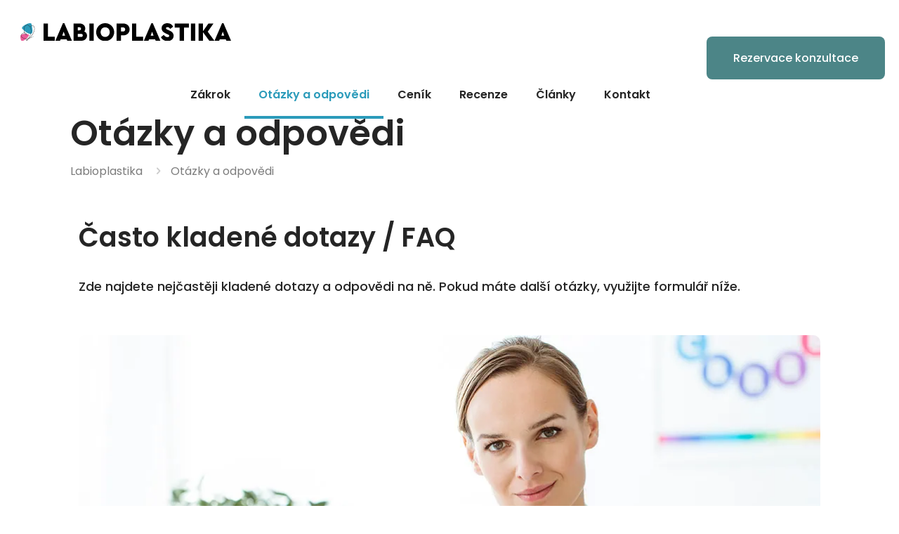

--- FILE ---
content_type: text/html; charset=UTF-8
request_url: https://labioplastika.cz/otazky-a-odpovedi/
body_size: 14987
content:
<!DOCTYPE html><html lang="cs" class="no-js " ><head><script data-no-optimize="1">var litespeed_docref=sessionStorage.getItem("litespeed_docref");litespeed_docref&&(Object.defineProperty(document,"referrer",{get:function(){return litespeed_docref}}),sessionStorage.removeItem("litespeed_docref"));</script> <meta charset="UTF-8" /><title>Otázky a odpovědi · Často kladené dotazy · FAQ</title><meta name="format-detection" content="telephone=no"><meta name="viewport" content="width=device-width, initial-scale=1, maximum-scale=1" /><meta name="theme-color" content="#ffffff" media="(prefers-color-scheme: light)"><meta name="theme-color" content="#ffffff" media="(prefers-color-scheme: dark)"><meta name="robots" content="max-snippet:-1,max-image-preview:large,max-video-preview:-1" /><link rel="canonical" href="https://labioplastika.cz/otazky-a-odpovedi/" /><meta name="description" content="Zde najdete nejčastěji kladené dotazy a odpovědi na ně. Pokud máte další otázky, využijte formulář níže." /><meta property="og:type" content="website" /><meta property="og:locale" content="cs_CZ" /><meta property="og:site_name" content="Labioplastika &bull; plastick&aacute; operace stydk&yacute;ch pysků" /><meta property="og:title" content="Otázky a odpovědi · Často kladené dotazy · FAQ" /><meta property="og:description" content="Zde najdete nejčastěji kladené dotazy a odpovědi na ně. Pokud máte další otázky, využijte formulář níže." /><meta property="og:url" content="https://labioplastika.cz/otazky-a-odpovedi/" /><meta property="og:image" content="https://labioplastika.cz/wp-content/uploads/2023/07/otazky-a-odpovedi.jpg" /><meta property="og:image:width" content="1058" /><meta property="og:image:height" content="600" /><meta name="twitter:card" content="summary_large_image" /><meta name="twitter:title" content="Otázky a odpovědi · Často kladené dotazy · FAQ" /><meta name="twitter:description" content="Zde najdete nejčastěji kladené dotazy a odpovědi na ně. Pokud máte další otázky, využijte formulář níže." /><meta name="twitter:image" content="https://labioplastika.cz/wp-content/uploads/2023/07/otazky-a-odpovedi.jpg" /><meta name="google-site-verification" content="8EK1wAVaaizGqYNPS24xMRuaq6bpF2iLnqjJp9Hn7SI" /> <script type="application/ld+json">{"@context":"https://schema.org","@graph":[{"@type":"WebSite","@id":"https://labioplastika.cz/#/schema/WebSite","url":"https://labioplastika.cz/","name":"Labioplastika &bull; plastick&aacute; operace stydk&yacute;ch pysků","description":"Plastick&aacute; operace s c&iacute;lem zmen&scaron;en&iacute;, zvět&scaron;en&iacute;, modelace, nebo odstraněn&iacute; mal&yacute;ch stydk&yacute;ch pysků (v někter&yacute;ch př&iacute;padech i velk&yacute;ch).","inLanguage":"cs","potentialAction":{"@type":"SearchAction","target":{"@type":"EntryPoint","urlTemplate":"https://labioplastika.cz/search/{search_term_string}/"},"query-input":"required name=search_term_string"},"publisher":{"@type":"Organization","@id":"https://labioplastika.cz/#/schema/Organization","name":"Labioplastika &bull; plastick&aacute; operace stydk&yacute;ch pysků","url":"https://labioplastika.cz/","logo":{"@type":"ImageObject","url":"https://labioplastika.cz/wp-content/uploads/2022/05/cropped-labioplastika-favicon.png","contentUrl":"https://labioplastika.cz/wp-content/uploads/2022/05/cropped-labioplastika-favicon.png","width":512,"height":512}}},{"@type":"WebPage","@id":"https://labioplastika.cz/otazky-a-odpovedi/","url":"https://labioplastika.cz/otazky-a-odpovedi/","name":"Otázky a odpovědi · Často kladené dotazy · FAQ","description":"Zde najdete nejčastěji kladené dotazy a odpovědi na ně. Pokud máte další otázky, využijte formulář níže.","inLanguage":"cs","isPartOf":{"@id":"https://labioplastika.cz/#/schema/WebSite"},"breadcrumb":{"@type":"BreadcrumbList","@id":"https://labioplastika.cz/#/schema/BreadcrumbList","itemListElement":[{"@type":"ListItem","position":1,"item":"https://labioplastika.cz/","name":"Labioplastika &bull; plastick&aacute; operace stydk&yacute;ch pysků"},{"@type":"ListItem","position":2,"name":"Otázky a odpovědi · Často kladené dotazy · FAQ"}]},"potentialAction":{"@type":"ReadAction","target":"https://labioplastika.cz/otazky-a-odpovedi/"}}]}</script> <link rel="alternate" type="application/rss+xml" title="Labioplastika &bull; plastick&aacute; operace stydk&yacute;ch pysků &raquo; RSS zdroj" href="https://labioplastika.cz/feed/" /><link rel="alternate" type="application/rss+xml" title="Labioplastika &bull; plastick&aacute; operace stydk&yacute;ch pysků &raquo; RSS komentářů" href="https://labioplastika.cz/comments/feed/" /><link data-optimized="2" rel="stylesheet" href="https://labioplastika.cz/wp-content/litespeed/css/c39fa0fbdea644b7bbd97598a6a30bb7.css?ver=0ae72" /> <script type="litespeed/javascript" data-src="https://labioplastika.cz/wp-includes/js/jquery/jquery.min.js" id="jquery-core-js"></script> <link rel="https://api.w.org/" href="https://labioplastika.cz/wp-json/" /><link rel="alternate" title="JSON" type="application/json" href="https://labioplastika.cz/wp-json/wp/v2/pages/129" /><link rel="EditURI" type="application/rsd+xml" title="RSD" href="https://labioplastika.cz/xmlrpc.php?rsd" /><link rel="alternate" title="oEmbed (JSON)" type="application/json+oembed" href="https://labioplastika.cz/wp-json/oembed/1.0/embed?url=https%3A%2F%2Flabioplastika.cz%2Fotazky-a-odpovedi%2F" /><link rel="alternate" title="oEmbed (XML)" type="text/xml+oembed" href="https://labioplastika.cz/wp-json/oembed/1.0/embed?url=https%3A%2F%2Flabioplastika.cz%2Fotazky-a-odpovedi%2F&#038;format=xml" /><link rel="icon" href="https://labioplastika.cz/wp-content/uploads/2022/05/cropped-labioplastika-favicon-32x32.png" sizes="32x32" /><link rel="icon" href="https://labioplastika.cz/wp-content/uploads/2022/05/cropped-labioplastika-favicon-192x192.png" sizes="192x192" /><link rel="apple-touch-icon" href="https://labioplastika.cz/wp-content/uploads/2022/05/cropped-labioplastika-favicon-180x180.png" /><meta name="msapplication-TileImage" content="https://labioplastika.cz/wp-content/uploads/2022/05/cropped-labioplastika-favicon-270x270.png" /></head><body class="wp-singular page-template-default page page-id-129 wp-embed-responsive wp-theme-betheme wp-child-theme-betheme-child woocommerce-block-theme-has-button-styles  color-custom content-brightness-light input-brightness-light style-simple button-animation-fade layout-full-width if-disable hide-love table-responsive cf7p-message no-shadows header-transparent header-fw sticky-header sticky-tb-color ab-hide menu-line-below menuo-right menuo-arrows menuo-no-borders menuo-sub-active subheader-both-left responsive-overflow-x-mobile no-hover-all mobile-tb-center mobile-side-slide mobile-mini-mr-ll tablet-sticky mobile-header-mini mobile-icon-user-hide mobile-icon-wishlist-hide mobile-icon-cart-hide mobile-icon-search-hide mobile-icon-wpml-hide mobile-icon-action-ss be-page-129 be-reg-28112" ><div id="Wrapper"><div id="Header_wrapper" class="" ><header id="Header"><div class="header_placeholder"></div><div id="Top_bar"><div class="container"><div class="column one"><div class="top_bar_left clearfix"><div class="logo"><a id="logo" href="https://labioplastika.cz" title="Labioplastika &bull; plastick&aacute; operace stydk&yacute;ch pysků" data-height="60" data-padding="15"><img class="logo-main scale-with-grid svg" src="https://labioplastika.cz/wp-content/uploads/2022/05/labioplastika-logo.svg" data-retina="https://labioplastika.cz/wp-content/uploads/2022/05/labioplastika-logo.svg" data-height="173" alt="Labioplastika &#8211; plastická operace stydkých pysků" data-no-retina/><img class="logo-sticky scale-with-grid svg" src="https://labioplastika.cz/wp-content/uploads/2022/05/labioplastika-logo.svg" data-retina="https://labioplastika.cz/wp-content/uploads/2022/05/labioplastika-logo.svg" data-height="173" alt="Labioplastika &#8211; plastická operace stydkých pysků" data-no-retina/><img class="logo-mobile scale-with-grid svg" src="https://labioplastika.cz/wp-content/uploads/2022/05/labioplastika-logo.svg" data-retina="https://labioplastika.cz/wp-content/uploads/2022/05/labioplastika-logo.svg" data-height="173" alt="Labioplastika &#8211; plastická operace stydkých pysků" data-no-retina/><img class="logo-mobile-sticky scale-with-grid svg" src="https://labioplastika.cz/wp-content/uploads/2022/05/labioplastika-logo.svg" data-retina="https://labioplastika.cz/wp-content/uploads/2022/05/labioplastika-logo.svg" data-height="173" alt="Labioplastika &#8211; plastická operace stydkých pysků" data-no-retina/></a></div><div class="menu_wrapper">
<a class="responsive-menu-toggle " href="#" aria-label="mobile menu"><i class="icon-menu-fine" aria-hidden="true"></i></a><nav id="menu" role="navigation" aria-expanded="false" aria-label="Main menu"><ul id="menu-menu" class="menu menu-main"><li id="menu-item-128" class="menu-item menu-item-type-post_type menu-item-object-page menu-item-has-children menu-item-128"><a href="https://labioplastika.cz/zakrok/"><span>Zákrok</span></a><ul class="sub-menu"><li id="menu-item-21" class="menu-item menu-item-type-post_type menu-item-object-page menu-item-21"><a href="https://labioplastika.cz/pred-operaci/"><span>Před operací</span></a></li><li id="menu-item-32" class="menu-item menu-item-type-post_type menu-item-object-page menu-item-32"><a href="https://labioplastika.cz/jak-probiha-labioplastika/"><span>Jak to probíhá</span></a></li><li id="menu-item-36" class="menu-item menu-item-type-post_type menu-item-object-page menu-item-36"><a href="https://labioplastika.cz/po-zakroku/"><span>Po zákroku</span></a></li><li id="menu-item-48" class="menu-item menu-item-type-post_type menu-item-object-page menu-item-48"><a href="https://labioplastika.cz/mozne-komplikace-po-zakroku/"><span>Možné komplikace</span></a></li><li id="menu-item-46" class="menu-item menu-item-type-post_type menu-item-object-page menu-item-46"><a href="https://labioplastika.cz/pred-a-po-vysledek/"><span>Výsledek</span></a></li><li id="menu-item-149" class="menu-item menu-item-type-post_type menu-item-object-page menu-item-149"><a href="https://labioplastika.cz/neinvazivni/"><span>Neinvazivní labioplastika</span></a></li></ul></li><li id="menu-item-148" class="menu-item menu-item-type-post_type menu-item-object-page current-menu-item page_item page-item-129 current_page_item menu-item-148"><a href="https://labioplastika.cz/otazky-a-odpovedi/" aria-current="page"><span>Otázky a odpovědi</span></a></li><li id="menu-item-62" class="menu-item menu-item-type-post_type menu-item-object-page menu-item-62"><a href="https://labioplastika.cz/cenik-cena-kolik-stoji/"><span>Ceník</span></a></li><li id="menu-item-53" class="menu-item menu-item-type-post_type menu-item-object-page menu-item-53"><a href="https://labioplastika.cz/recenze-diskuze-zkusenosti/"><span>Recenze</span></a></li><li id="menu-item-229" class="menu-item menu-item-type-post_type menu-item-object-page menu-item-229"><a href="https://labioplastika.cz/clanky/"><span>Články</span></a></li><li id="menu-item-147" class="menu-item menu-item-type-post_type menu-item-object-page menu-item-147"><a href="https://labioplastika.cz/kontakt/"><span>Kontakt</span></a></li></ul></nav></div><div class="secondary_menu_wrapper"></div></div><div class="top_bar_right hide-total-desktop hide-total-tablet hide-total-mobile"><div class="top_bar_right_wrapper"><a href="/rezervace-konzultace/" class="button action_button top-bar-right-button " >Rezervace konzultace</a></div></div><div class="search_wrapper"><form method="get" class="form-searchform" action="https://labioplastika.cz/">
<svg class="icon_search" width="26" viewBox="0 0 26 26" aria-label="search icon"><defs></defs><circle class="path" cx="11.35" cy="11.35" r="6"></circle><line class="path" x1="15.59" y1="15.59" x2="20.65" y2="20.65"></line></svg>
<input type="text" class="field" name="s"  autocomplete="off" placeholder="Enter your search" aria-label="Enter your search" />
<input type="submit" class="display-none" value="" aria-label="Search"/><span class="mfn-close-icon icon_close" tabindex="0" role="link" aria-label="Close"><span class="icon">✕</span></span></form></div></div></div></div></header><div id="Subheader"><div class="container"><div class="column one"><h1 class="title">Otázky a odpovědi</h1><ul class="breadcrumbs no-link"><li><a href="https://labioplastika.cz">Labioplastika</a> <span class="mfn-breadcrumbs-separator"><i class="icon-right-open"></i></span></li><li><a href="https://labioplastika.cz/otazky-a-odpovedi/">Ot&aacute;zky a odpovědi</a></li></ul></div></div></div></div><div id="Content" role="main"><div class="content_wrapper clearfix"><main class="sections_group"><div class="entry-content" itemprop="mainContentOfPage"><div data-id="129" class="mfn-builder-content mfn-default-content-buider"><section class="section mcb-section mfn-default-section mcb-section-88be794dd"   style="padding-top:10px;padding-bottom:20px" ><div class="mcb-background-overlay"></div><div class="section_wrapper mfn-wrapper-for-wraps mcb-section-inner mcb-section-inner-88be794dd"><div  class="wrap mcb-wrap mcb-wrap-3adf2c291 one tablet-one laptop-one mobile-one valign-top vb-item clearfix" data-desktop-col="one" data-laptop-col="laptop-one" data-tablet-col="tablet-one" data-mobile-col="mobile-one" style=""   ><div class="mcb-wrap-inner mcb-wrap-inner-3adf2c291 mfn-module-wrapper mfn-wrapper-for-wraps"  ><div class="mcb-wrap-background-overlay"></div><div  class="column mcb-column mcb-item-d9cface6e one laptop-one tablet-one mobile-one column_column vb-item" style="" ><div class="mcb-column-inner mfn-module-wrapper mcb-column-inner-d9cface6e mcb-item-column-inner"><div class="column_attr mfn-inline-editor clearfix" style=""><h2>Často kladené dotazy / FAQ</h2><p><hr class="no_line" style="margin: 0 auto 15px auto"/></p><h5>Zde najdete nejčastěji kladené dotazy a odpovědi na ně. Pokud máte další otázky, využijte formulář níže.</h5></div></div></div><div  class="column mcb-column mcb-item-afcbf46b3 one laptop-one tablet-one mobile-one column_image vb-item" style="" ><div class="mcb-column-inner mfn-module-wrapper mcb-column-inner-afcbf46b3 mcb-item-image-inner"><div class="image_frame image_item no_link scale-with-grid element_classes alignnone no_border mfn-img-box" ><div class="image_wrapper "><img data-lazyloaded="1" src="[data-uri]" width="1058" height="600" data-src="https://labioplastika.cz/wp-content/uploads/2023/07/otazky-a-odpovedi.jpg" class="scale-with-grid" alt="" style="" decoding="async" fetchpriority="high" data-srcset="https://labioplastika.cz/wp-content/uploads/2023/07/otazky-a-odpovedi.jpg 1058w, https://labioplastika.cz/wp-content/uploads/2023/07/otazky-a-odpovedi-300x170.jpg 300w, https://labioplastika.cz/wp-content/uploads/2023/07/otazky-a-odpovedi-1024x581.jpg 1024w, https://labioplastika.cz/wp-content/uploads/2023/07/otazky-a-odpovedi-768x436.jpg 768w, https://labioplastika.cz/wp-content/uploads/2023/07/otazky-a-odpovedi-132x75.jpg 132w, https://labioplastika.cz/wp-content/uploads/2023/07/otazky-a-odpovedi-480x272.jpg 480w" data-sizes="(max-width:767px) 480px, (max-width:1058px) 100vw, 1058px" /></div></div></div></div></div></div></div></section><section class="section mcb-section mfn-default-section mcb-section-7912e4d14"   style="padding-top:40px;padding-bottom:70px" ><div class="mcb-background-overlay"></div><div class="section_wrapper mfn-wrapper-for-wraps mcb-section-inner mcb-section-inner-7912e4d14"><div  class="wrap mcb-wrap mcb-wrap-224d27915 one tablet-one laptop-one mobile-one valign-top vb-item clearfix" data-desktop-col="one" data-laptop-col="laptop-one" data-tablet-col="tablet-one" data-mobile-col="mobile-one" style=""   ><div class="mcb-wrap-inner mcb-wrap-inner-224d27915 mfn-module-wrapper mfn-wrapper-for-wraps"  ><div class="mcb-wrap-background-overlay"></div><div  class="column mcb-column mcb-item-6be9c32d2 one laptop-one tablet-one mobile-one column_accordion vb-item" style="" ><div class="mcb-column-inner mfn-module-wrapper mcb-column-inner-6be9c32d2 mcb-item-accordion-inner"><div class="accordion"><div class="mfn-acc accordion_wrapper  openAll toggle"><div class="question" tabindex="0" role="button"><div class="title"><i class="icon-plus acc-icon-plus" aria-hidden="true"></i><i class="icon-minus acc-icon-minus" aria-hidden="true"></i>Co je labioplastika?</div><div class="answer">Labioplastika je chirurgický zákrok, který se provádí k úpravě tvaru a velikosti ženských stydkých pysků.</div></div><div class="question" tabindex="0" role="button"><div class="title"><i class="icon-plus acc-icon-plus" aria-hidden="true"></i><i class="icon-minus acc-icon-minus" aria-hidden="true"></i>Kdy je labioplastika z lékařského hlediska nutná?</div><div class="answer">Doporučení podstoupit tento zákrok přichází ve chvíli, kdy se vám častěji stává, že se vaše stydké pysky při pohlavním styku „přisají“ nebo „zastrčí“ do pochvy. To může vést k bolestivým trhlinkám na kůži vulvy. Totéž platí, pokud běžné věci jako nošení spodního prádla nebo plavek, chůze, běh, jízda na kole nebo dokonce sezení jsou bolestivé, dráždí nebo dřou kůži vulvy. Ostatní zákroky jsou spíše z hlediska estetického nebo s cílem omlazení.</div></div><div class="question" tabindex="0" role="button"><div class="title"><i class="icon-plus acc-icon-plus" aria-hidden="true"></i><i class="icon-minus acc-icon-minus" aria-hidden="true"></i>Existují nějaká potenciální rizika?</div><div class="answer">Při jakémkoliv zákroku, existuje riziko. V tomto případě je to snížená citlivost vulvy, chronická suchost a necitlivost. Méně časté je zjizvení, které má za následek bolestivý vaginální sex. Vše výše uvedené je ve zlomku případů a věříme, že pokud budete dodržovat doporučení lékaře, žádné komplikace vám nehrozí.</div></div><div class="question" tabindex="0" role="button"><div class="title"><i class="icon-plus acc-icon-plus" aria-hidden="true"></i><i class="icon-minus acc-icon-minus" aria-hidden="true"></i>Může se zákrok "nepovést"?</div><div class="answer">Jsou známé případy kdy "nedopadlo" a tím je myšleno to, že bylo odebráno příliš mnoho tkáně. V jedinečných případech pokud jsou stydké pysky příliš resekovaný nebo je odstraněno příliš mnoho kůže, může to zabránit stydkým pyskům v jejich práci: chránit vaginální otvor. V důsledku toho se dovnitř pochvy mohou dostat látky které tam nemají co dělat a narušit rovnováhu pH. To by mohlo vést k častému výskytu vaginálních infekcí.</div></div><div class="question" tabindex="0" role="button"><div class="title"><i class="icon-plus acc-icon-plus" aria-hidden="true"></i><i class="icon-minus acc-icon-minus" aria-hidden="true"></i>Co mám po zákroku očekávat?</div><div class="answer">Pokud se ptáte ve smyslu vzhledu, tak to je popsáno na stránce Výsledek. Jestli je to otázka ve smyslu pocitů, tak je to individuální. Ženy které se rozhodli labioplastiku podstoupit, protože jejich stydké pysky se kroutili, tahali nebo se jim dělali trhlinky, pocítí úlevu. Většina z nich říká, že zákrok jim změnil život. Podle studie z roku 2014 bylo prokázáno že 95 procent žen které podstoupili plastiku stydkých pysků, se cítilo spokojeněji se svým genitálním vzhledem a dospěli k závěru, že labioplastika zvyšuje sexuální spokojenost.</div></div><div class="question" tabindex="0" role="button"><div class="title"><i class="icon-plus acc-icon-plus" aria-hidden="true"></i><i class="icon-minus acc-icon-minus" aria-hidden="true"></i>Jaká je doba rekonvalescence po labioplastice?</div><div class="answer">Doba rekonvalescence se liší v závislosti na rozsahu zákroku, avšak většinou je potřeba 1 až 2 týdny na zotavení. Po zákroku je důležité dodržovat pokyny lékaře, i když se budete cítit lépe třeba už po dvou dnech, nadále odpočívejte.</div></div><div class="question" tabindex="0" role="button"><div class="title"><i class="icon-plus acc-icon-plus" aria-hidden="true"></i><i class="icon-minus acc-icon-minus" aria-hidden="true"></i>Jak dlouho trvá samotný zákrok?</div><div class="answer">Délka zákroku se liší v závislosti na rozsahu a složitosti. Obecně se však pohybuje mezi 1 až 2 hodinami.</div></div><div class="question" tabindex="0" role="button"><div class="title"><i class="icon-plus acc-icon-plus" aria-hidden="true"></i><i class="icon-minus acc-icon-minus" aria-hidden="true"></i>Je labioplastika trvalá?</div><div class="answer">Pokud to je labioplastika chirurgickou metodou tak ano, jde o trvalý stav. Nicméně stárnutí, změny tělesné hmotnosti a hormonální změny mohou vzhled pysků  v průběhu času ovlivnit.</div></div></div></div></div></div><div  class="column mcb-column mcb-item-m9f5v5mp0 one laptop-one tablet-one mobile-one column_column vb-item" style="" ><div class="mcb-column-inner mfn-module-wrapper mcb-column-inner-m9f5v5mp0 mcb-item-column-inner"><div class="column_attr mfn-inline-editor clearfix" style=""><p class="big">Nenašli jste zde odpověď na vaši otázku? Neváhejte se zeptat.</p><p><hr class="no_line" style="margin: 0 auto 15px auto"/><div class='fluentform ff-default fluentform_wrapper_3 ffs_custom_wrap'><form data-form_id="3" id="fluentform_3" class="frm-fluent-form fluent_form_3 ff-el-form-top ff_form_instance_3_1 ff-form-loading ff_has_v3_recptcha ffs_custom" data-form_instance="ff_form_instance_3_1" method="POST" data-recptcha_key="6LeQqEcnAAAAABpUte0Bw3RRDbc6lal9NgobjKjz" ><fieldset  style="border: none!important;margin: 0!important;padding: 0!important;background-color: transparent!important;box-shadow: none!important;outline: none!important; min-inline-size: 100%;"><legend class="ff_screen_reader_title" style="display: block; margin: 0!important;padding: 0!important;height: 0!important;text-indent: -999999px;width: 0!important;overflow:hidden;">Formulář na dotazy</legend><div
style="display: none!important; position: absolute!important; transform: translateX(1000%)!important;"
class="ff-el-group ff-hpsf-container"
><div class="ff-el-input--label asterisk-right">
<label for="ff_3_item_sf" aria-label="Notify">
Notify                </label></div><div class="ff-el-input--content">
<input type="text"
name="item_3__fluent_sf"
class="ff-el-form-control"
id="ff_3_item_sf"
/></div></div>
<input type='hidden' name='__fluent_form_embded_post_id' value='129' /><input type="hidden" id="_fluentform_3_fluentformnonce" name="_fluentform_3_fluentformnonce" value="bec3eece29" /><input type="hidden" name="_wp_http_referer" value="/otazky-a-odpovedi/" /><div class='ff-el-group'><div class="ff-el-input--label ff-el-is-required asterisk-right"><label for='ff_3_email' id='label_ff_3_email' aria-label="E-mail">E-mail</label></div><div class='ff-el-input--content'><input type="email" name="email" id="ff_3_email" class="ff-el-form-control" placeholder="Váš E-mail" data-name="email"  aria-invalid="false" aria-required=true></div></div><div class='ff-el-group'><div class="ff-el-input--label ff-el-is-required asterisk-right"><label for='ff_3_otazka' id='label_ff_3_otazka' aria-label="Otázka">Otázka</label></div><div class='ff-el-input--content'><textarea aria-required="true" aria-labelledby="label_ff_3_otazka" name="otazka" id="ff_3_otazka" class="ff-el-form-control" placeholder="Zeptejte se na cokoliv v souvislosti se zákrokem ..." rows="3" cols="1" data-name="otazka" ></textarea></div></div><div class='ff-el-group  ff-custom_html' tabindex='-1' data-name="custom_html-3_1" ><p>Na otázku vám odpoví některý z našich lékařů. Odpověď dostanete emailem a pokud se bude jednat o častěji pokládaný dotaz, otázku s odpovědí přidáme k ostatním na této stránce. Děkujeme že se ptáte.</p></div><div data-name="ff_cn_id_1"  class='ff-t-container ff-column-container ff_columns_total_2 '><div class='ff-t-cell ff-t-column-1' style='flex-basis: 60%;'><div class='ff-el-group    ff-el-input--content'><div class='ff-el-form-check ff-el-tc'><label aria-label='Terms and Conditions: Souhlasím s GDPR Contains 1 link. Use tab navigation to review.' class='ff-el-form-check-label ff_tc_label' for=gdpr_25c431227e199dfe66df2fb86720a3d1><span class='ff_tc_checkbox'><input type="checkbox" name="gdpr" class="ff-el-form-check-input" data-name="gdpr" id="gdpr_25c431227e199dfe66df2fb86720a3d1"  value='on' aria-invalid='false' aria-required=true></span><div class='ff_t_c'><p>Souhlasím s <a href="/zasady-ochrany-osobnich-udaju/" target="_blank" rel="noopener">GDPR</a></p></div></label></div></div></div><div class='ff-t-cell ff-t-column-2' style='flex-basis: 40%;'><div class='ff-el-group ff-text-center ff_submit_btn_wrapper ff_submit_btn_wrapper_custom'><button class="ff-btn ff-btn-submit ff-btn-md ff_btn_style wpf_has_custom_css" type="submit" name="custom_submit_button-3_2" data-name="custom_submit_button-3_2"  aria-label="Odeslat">Odeslat</button></div></div></div></fieldset></form><div id='fluentform_3_errors' class='ff-errors-in-stack ff_form_instance_3_1 ff-form-loading_errors ff_form_instance_3_1_errors'></div></div> <script type="litespeed/javascript">window.fluent_form_ff_form_instance_3_1={"id":"3","settings":{"layout":{"labelPlacement":"top","helpMessagePlacement":"with_label","errorMessagePlacement":"inline"},"restrictions":{"denyEmptySubmission":{"enabled":!1}}},"form_instance":"ff_form_instance_3_1","form_id_selector":"fluentform_3","rules":{"email":{"required":{"value":!0,"message":"Bez E-mailu to nep\u016fjde"},"email":{"value":!0,"message":"Toto pole mus\u00ed obsahovat platn\u00fd email"}},"otazka":{"required":{"value":!0,"message":"Nelze odeslat bez ot\u00e1zky"}},"gdpr":{"required":{"value":!0,"message":"Nutno odsouhlasit"}}},"debounce_time":300}</script> </p></div></div></div><div  class="column mcb-column mcb-item-dc397b82c one laptop-one tablet-one mobile-one column_column vb-item" style="" ><div class="mcb-column-inner mfn-module-wrapper mcb-column-inner-dc397b82c mcb-item-column-inner"><div class="column_attr mfn-inline-editor clearfix" style=""><p><hr class="no_line" style="margin: 0 auto 15px auto"/></p><p class="big">Další informace najdete na stránce <a href="https://labioplastika.cz/cenik-cena-kolik-stoji/">ceník, cena, kolik stojí …</a> nebo <a href="https://labioplastika.cz/recenze-diskuze-zkusenosti/">recenze, diskuze, zkušenosti …</a></p></div></div></div></div></div></div></section></div><section class="section mcb-section the_content no_content"><div class="section_wrapper"><div class="the_content_wrapper "></div></div></section><section class="section section-page-footer"><div class="section_wrapper clearfix"><div class="column one page-pager"><div class="mcb-column-inner"></div></div></div></section></div></main></div></div><footer id="Footer" class="clearfix mfn-footer " role="contentinfo"><div class="widgets_wrapper "><div class="container"><div class="column mobile-one tablet-one-second one-second"><div class="mcb-column-inner"><aside id="block-5" class="widget widget_block"><h4 class="wp-block-heading">labioplastika .cz</h4></aside><aside id="block-6" class="widget widget_block widget_text"><p>Labioplastika, plastická operace (většinou) malých stydkých pysků. Zmenšení, zvětšení, modelace. Co to je, jaký je průběh, jaká je cena za labioplastiku. Před a po, recenze, zkušenosti, diskuze ... Jaká je nejlepší klinika, vyhlášení lékaři a výsledky operace. Vše co by vás před tímto zákrokem mohlo zajímat.</p></aside></div></div><div class="column mobile-one tablet-one-fourth one-fourth"><div class="mcb-column-inner"><aside id="block-9" class="widget widget_block"><h4 class="wp-block-heading">Další výkony</h4></aside><aside id="block-10" class="widget widget_block"><ul class="wp-block-list"><li style="margin-bottom:10px;"><i class="icon-minus" style="color:#9dd2a4;" aria-hidden="true"></i> <a title="Mammaplastika, plastická operace pro zmenšení nebo modelaci prsou" href="https://mammaplastika.cz/">Mammaplastika</a></li><li style="margin-bottom:10px;"><i class="icon-minus" style="color:#9dd2a4;" aria-hidden="true"></i> <a title="Mezoterapie - Mikrojehličkování" href="https://mezoterapie.cz/">Mezoterapie</a></li><li style="margin-bottom:10px;"><i class="icon-minus" style="color:#9dd2a4;" aria-hidden="true"></i> <a title="Otoplastika · Plastika uší" href="https://otoplastika.cz/">Plastická operace uší</a></li><li style="margin-bottom:10px;"><i class="icon-minus" style="color:#9dd2a4;" aria-hidden="true"></i> <a title="Blefaroplastika, operace víček" href="https://blepharoplastika.cz/">Operace očních víček</a></li></ul></aside></div></div><div class="column mobile-one tablet-one-fourth one-fourth"><div class="mcb-column-inner"><aside id="block-8" class="widget widget_block"><h4 class="wp-block-heading">Nenechte si ujít</h4></aside><aside id="block-7" class="widget widget_block"><ul class="wp-block-list"><li style="margin-bottom:10px;"><i class="icon-minus" style="color:#9dd2a4;" aria-hidden="true"></i> <a title="Plastika panenské blány" href="https://hymenoplastika.cz/">Hymenoplastika</a></li><li style="margin-bottom:10px;"><i class="icon-minus" style="color:#9dd2a4;" aria-hidden="true"></i> <a title="Trvalé zvětšení rtu" href="https://liplift.cz/">Lifting rtů</a></li><li style="margin-bottom:10px;"><i class="icon-minus" style="color:#9dd2a4;" aria-hidden="true"></i> <a title="Plastika brady / Genioplastika" href="https://plastikabrady.cz/">Genioplastika</a></li><li style="margin-bottom:10px;"><i class="icon-minus" style="color:#9dd2a4;" aria-hidden="true"></i> <a title="Lifting mezonitěmi, niťový lifting" href="https://mezonite.cz/">Mezonitě</a></li></ul></aside></div></div></div></div><div class="footer_copy"><div class="container"><div class="column one mobile-one"><div class="mcb-column-inner"><div class="copyright">
© labioplastika .cz - plastická operace stydkých pysků • <a href="https://labioplastika.cz/sitemap/" title="Mapa stránek" alt="Mapa obsahu na webu">Mapa stránek</a> • For <a title="Agentura pro zahraniční klientelu hledající zákroky estetické medicíny v ČR" alt="Odkaz na stránky Bohemia Esthetic, agentury pro zahraniční klientelu hledající zákroky estetické medicíny v ČR" href="https://bohemiaesthetic.com/" target="_blank" rel="noopener">Bohemia Esthetic</a> made with ♡ by <a title="Děláme z návštěvníků zákazníky" alt="odkaz na internetové reklamní studio konverze.cz" href="https://konverze.cz/" target="_blank" rel="noopener">konverze.cz</a></div><ul class="social"></ul></div></div></div></div></footer></div><div id="body_overlay"></div><div id="Side_slide" class="right light hide-social" data-width="250" aria-expanded="false" role="banner" aria-label="responsive menu"><div class="close-wrapper"><a href="#" aria-label="menu close icon" class="close"><i class="icon-cancel-fine"></i></a></div><div class="extras"><a href="/rezervace-konzultace/" class="button action_button" >Rezervace konzultace</a><div class="extras-wrapper" role="navigation" aria-label="extras menu"></div></div><div class="lang-wrapper" role="navigation" aria-label="language menu"></div><div class="menu_wrapper" role="navigation" aria-label="main menu"></div><ul class="social"></ul></div> <script type="speculationrules">{"prefetch":[{"source":"document","where":{"and":[{"href_matches":"\/*"},{"not":{"href_matches":["\/wp-*.php","\/wp-admin\/*","\/wp-content\/uploads\/*","\/wp-content\/*","\/wp-content\/plugins\/*","\/wp-content\/themes\/betheme-child\/*","\/wp-content\/themes\/betheme\/*","\/*\\?(.+)"]}},{"not":{"selector_matches":"a[rel~=\"nofollow\"]"}},{"not":{"selector_matches":".no-prefetch, .no-prefetch a"}}]},"eagerness":"conservative"}]}</script> <script id="mfn-scripts-js-extra" type="litespeed/javascript">var mfn={"ajax":"https:\/\/labioplastika.cz\/wp-admin\/admin-ajax.php","mobileInit":"1240","parallax":"translate3d","responsive":"1","sidebarSticky":"","lightbox":{"disable":!0,"disableMobile":!1,"title":!1},"view":{"grid_width":1100},"slider":{"blog":0,"clients":0,"offer":0,"portfolio":0,"shop":0,"slider":0,"testimonials":0},"livesearch":{"minChar":3,"loadPosts":10,"translation":{"pages":"Pages","categories":"Categories","portfolio":"Portfolio","post":"Posts","products":"Products"}},"accessibility":{"translation":{"headerContainer":"Header container","toggleSubmenu":"Toggle submenu"}},"home_url":"","home_url_lang":"https:\/\/labioplastika.cz","site_url":"https:\/\/labioplastika.cz","translation":{"success_message":"Link copied to the clipboard.","error_message":"Something went wrong. Please try again later!"}}</script> <script id="mfn-scripts-js-after" type="litespeed/javascript">document.addEventListener('DOMContentLiteSpeedLoaded',()=>{setTimeout(initGTM,3000)});document.addEventListener('scroll',initGTMOnEvent);document.addEventListener('mousemove',initGTMOnEvent);document.addEventListener('touchstart',initGTMOnEvent);function initGTMOnEvent(event){initGTM();event.currentTarget.removeEventListener(event.type,initGTMOnEvent)}
function initGTM(){if(window.gtmDidInit){return!1}
window.gtmDidInit=!0;const script=document.createElement('script');script.src='https://www.googletagmanager.com/gtag/js?id=GTM-PKGML43';const script2=document.createElement('script');const script2Content=document.createTextNode("window.dataLayer = window.dataLayer || [];function gtag(){dataLayer.push(arguments);}gtag('js', new Date());gtag('config', 'GTM-PKGML43');");script2.appendChild(script2Content);document.head.appendChild(script);document.head.appendChild(script2)}</script> <script type="litespeed/javascript" data-src="https://www.google.com/recaptcha/api.js?render=6LeQqEcnAAAAABpUte0Bw3RRDbc6lal9NgobjKjz&amp;ver=6.1.7" id="google-recaptcha-js"></script> <script id="fluent-form-submission-js-extra" type="litespeed/javascript">var fluentFormVars={"ajaxUrl":"https:\/\/labioplastika.cz\/wp-admin\/admin-ajax.php","forms":[],"step_text":"Step %activeStep% of %totalStep% - %stepTitle%","is_rtl":"","date_i18n":{"previousMonth":"Previous Month","nextMonth":"Next Month","months":{"shorthand":["Led","\u00dano","B\u0159e","Dub","Kv\u011bten","\u010cvn","\u010cvc","Srp","Z\u00e1\u0159","\u0158\u00edj","Lis","Pro"],"longhand":["Leden","\u00danor","B\u0159ezen","Duben","Kv\u011bten","\u010cerven","\u010cervenec","Srpen","Z\u00e1\u0159\u00ed","\u0158\u00edjen","Listopad","Prosinec"]},"weekdays":{"longhand":["Ned\u011ble","Podn\u011bl\u00ed","\u00dater\u00fd","St\u0159eda","\u010ctvrtek","P\u00e1tek","Sobota"],"shorthand":["Ne","Po","\u00dat","St","\u010ct","P\u00e1","So"]},"daysInMonth":[31,28,31,30,31,30,31,31,30,31,30,31],"rangeSeparator":" to ","weekAbbreviation":"Wk","scrollTitle":"Scroll to increment","toggleTitle":"Click to toggle","amPM":["AM","PM"],"yearAriaLabel":"Year","firstDayOfWeek":1},"pro_version":"6.1.5","fluentform_version":"6.1.7","force_init":"","stepAnimationDuration":"350","upload_completed_txt":"100% Completed","upload_start_txt":"0% Completed","uploading_txt":"Uploading","choice_js_vars":{"noResultsText":"No results found","loadingText":"Loading...","noChoicesText":"No choices to choose from","itemSelectText":"Press to select","maxItemTextSingular":"Only %%maxItemCount%% option can be added","maxItemTextPlural":"Only %%maxItemCount%% options can be added"},"input_mask_vars":{"clearIfNotMatch":!1},"nonce":"fa45418152","form_id":"3","step_change_focus":"1","has_cleantalk":"","pro_payment_script_compatible":"1"}</script> <script data-no-optimize="1">window.lazyLoadOptions=Object.assign({},{threshold:300},window.lazyLoadOptions||{});!function(t,e){"object"==typeof exports&&"undefined"!=typeof module?module.exports=e():"function"==typeof define&&define.amd?define(e):(t="undefined"!=typeof globalThis?globalThis:t||self).LazyLoad=e()}(this,function(){"use strict";function e(){return(e=Object.assign||function(t){for(var e=1;e<arguments.length;e++){var n,a=arguments[e];for(n in a)Object.prototype.hasOwnProperty.call(a,n)&&(t[n]=a[n])}return t}).apply(this,arguments)}function o(t){return e({},at,t)}function l(t,e){return t.getAttribute(gt+e)}function c(t){return l(t,vt)}function s(t,e){return function(t,e,n){e=gt+e;null!==n?t.setAttribute(e,n):t.removeAttribute(e)}(t,vt,e)}function i(t){return s(t,null),0}function r(t){return null===c(t)}function u(t){return c(t)===_t}function d(t,e,n,a){t&&(void 0===a?void 0===n?t(e):t(e,n):t(e,n,a))}function f(t,e){et?t.classList.add(e):t.className+=(t.className?" ":"")+e}function _(t,e){et?t.classList.remove(e):t.className=t.className.replace(new RegExp("(^|\\s+)"+e+"(\\s+|$)")," ").replace(/^\s+/,"").replace(/\s+$/,"")}function g(t){return t.llTempImage}function v(t,e){!e||(e=e._observer)&&e.unobserve(t)}function b(t,e){t&&(t.loadingCount+=e)}function p(t,e){t&&(t.toLoadCount=e)}function n(t){for(var e,n=[],a=0;e=t.children[a];a+=1)"SOURCE"===e.tagName&&n.push(e);return n}function h(t,e){(t=t.parentNode)&&"PICTURE"===t.tagName&&n(t).forEach(e)}function a(t,e){n(t).forEach(e)}function m(t){return!!t[lt]}function E(t){return t[lt]}function I(t){return delete t[lt]}function y(e,t){var n;m(e)||(n={},t.forEach(function(t){n[t]=e.getAttribute(t)}),e[lt]=n)}function L(a,t){var o;m(a)&&(o=E(a),t.forEach(function(t){var e,n;e=a,(t=o[n=t])?e.setAttribute(n,t):e.removeAttribute(n)}))}function k(t,e,n){f(t,e.class_loading),s(t,st),n&&(b(n,1),d(e.callback_loading,t,n))}function A(t,e,n){n&&t.setAttribute(e,n)}function O(t,e){A(t,rt,l(t,e.data_sizes)),A(t,it,l(t,e.data_srcset)),A(t,ot,l(t,e.data_src))}function w(t,e,n){var a=l(t,e.data_bg_multi),o=l(t,e.data_bg_multi_hidpi);(a=nt&&o?o:a)&&(t.style.backgroundImage=a,n=n,f(t=t,(e=e).class_applied),s(t,dt),n&&(e.unobserve_completed&&v(t,e),d(e.callback_applied,t,n)))}function x(t,e){!e||0<e.loadingCount||0<e.toLoadCount||d(t.callback_finish,e)}function M(t,e,n){t.addEventListener(e,n),t.llEvLisnrs[e]=n}function N(t){return!!t.llEvLisnrs}function z(t){if(N(t)){var e,n,a=t.llEvLisnrs;for(e in a){var o=a[e];n=e,o=o,t.removeEventListener(n,o)}delete t.llEvLisnrs}}function C(t,e,n){var a;delete t.llTempImage,b(n,-1),(a=n)&&--a.toLoadCount,_(t,e.class_loading),e.unobserve_completed&&v(t,n)}function R(i,r,c){var l=g(i)||i;N(l)||function(t,e,n){N(t)||(t.llEvLisnrs={});var a="VIDEO"===t.tagName?"loadeddata":"load";M(t,a,e),M(t,"error",n)}(l,function(t){var e,n,a,o;n=r,a=c,o=u(e=i),C(e,n,a),f(e,n.class_loaded),s(e,ut),d(n.callback_loaded,e,a),o||x(n,a),z(l)},function(t){var e,n,a,o;n=r,a=c,o=u(e=i),C(e,n,a),f(e,n.class_error),s(e,ft),d(n.callback_error,e,a),o||x(n,a),z(l)})}function T(t,e,n){var a,o,i,r,c;t.llTempImage=document.createElement("IMG"),R(t,e,n),m(c=t)||(c[lt]={backgroundImage:c.style.backgroundImage}),i=n,r=l(a=t,(o=e).data_bg),c=l(a,o.data_bg_hidpi),(r=nt&&c?c:r)&&(a.style.backgroundImage='url("'.concat(r,'")'),g(a).setAttribute(ot,r),k(a,o,i)),w(t,e,n)}function G(t,e,n){var a;R(t,e,n),a=e,e=n,(t=Et[(n=t).tagName])&&(t(n,a),k(n,a,e))}function D(t,e,n){var a;a=t,(-1<It.indexOf(a.tagName)?G:T)(t,e,n)}function S(t,e,n){var a;t.setAttribute("loading","lazy"),R(t,e,n),a=e,(e=Et[(n=t).tagName])&&e(n,a),s(t,_t)}function V(t){t.removeAttribute(ot),t.removeAttribute(it),t.removeAttribute(rt)}function j(t){h(t,function(t){L(t,mt)}),L(t,mt)}function F(t){var e;(e=yt[t.tagName])?e(t):m(e=t)&&(t=E(e),e.style.backgroundImage=t.backgroundImage)}function P(t,e){var n;F(t),n=e,r(e=t)||u(e)||(_(e,n.class_entered),_(e,n.class_exited),_(e,n.class_applied),_(e,n.class_loading),_(e,n.class_loaded),_(e,n.class_error)),i(t),I(t)}function U(t,e,n,a){var o;n.cancel_on_exit&&(c(t)!==st||"IMG"===t.tagName&&(z(t),h(o=t,function(t){V(t)}),V(o),j(t),_(t,n.class_loading),b(a,-1),i(t),d(n.callback_cancel,t,e,a)))}function $(t,e,n,a){var o,i,r=(i=t,0<=bt.indexOf(c(i)));s(t,"entered"),f(t,n.class_entered),_(t,n.class_exited),o=t,i=a,n.unobserve_entered&&v(o,i),d(n.callback_enter,t,e,a),r||D(t,n,a)}function q(t){return t.use_native&&"loading"in HTMLImageElement.prototype}function H(t,o,i){t.forEach(function(t){return(a=t).isIntersecting||0<a.intersectionRatio?$(t.target,t,o,i):(e=t.target,n=t,a=o,t=i,void(r(e)||(f(e,a.class_exited),U(e,n,a,t),d(a.callback_exit,e,n,t))));var e,n,a})}function B(e,n){var t;tt&&!q(e)&&(n._observer=new IntersectionObserver(function(t){H(t,e,n)},{root:(t=e).container===document?null:t.container,rootMargin:t.thresholds||t.threshold+"px"}))}function J(t){return Array.prototype.slice.call(t)}function K(t){return t.container.querySelectorAll(t.elements_selector)}function Q(t){return c(t)===ft}function W(t,e){return e=t||K(e),J(e).filter(r)}function X(e,t){var n;(n=K(e),J(n).filter(Q)).forEach(function(t){_(t,e.class_error),i(t)}),t.update()}function t(t,e){var n,a,t=o(t);this._settings=t,this.loadingCount=0,B(t,this),n=t,a=this,Y&&window.addEventListener("online",function(){X(n,a)}),this.update(e)}var Y="undefined"!=typeof window,Z=Y&&!("onscroll"in window)||"undefined"!=typeof navigator&&/(gle|ing|ro)bot|crawl|spider/i.test(navigator.userAgent),tt=Y&&"IntersectionObserver"in window,et=Y&&"classList"in document.createElement("p"),nt=Y&&1<window.devicePixelRatio,at={elements_selector:".lazy",container:Z||Y?document:null,threshold:300,thresholds:null,data_src:"src",data_srcset:"srcset",data_sizes:"sizes",data_bg:"bg",data_bg_hidpi:"bg-hidpi",data_bg_multi:"bg-multi",data_bg_multi_hidpi:"bg-multi-hidpi",data_poster:"poster",class_applied:"applied",class_loading:"litespeed-loading",class_loaded:"litespeed-loaded",class_error:"error",class_entered:"entered",class_exited:"exited",unobserve_completed:!0,unobserve_entered:!1,cancel_on_exit:!0,callback_enter:null,callback_exit:null,callback_applied:null,callback_loading:null,callback_loaded:null,callback_error:null,callback_finish:null,callback_cancel:null,use_native:!1},ot="src",it="srcset",rt="sizes",ct="poster",lt="llOriginalAttrs",st="loading",ut="loaded",dt="applied",ft="error",_t="native",gt="data-",vt="ll-status",bt=[st,ut,dt,ft],pt=[ot],ht=[ot,ct],mt=[ot,it,rt],Et={IMG:function(t,e){h(t,function(t){y(t,mt),O(t,e)}),y(t,mt),O(t,e)},IFRAME:function(t,e){y(t,pt),A(t,ot,l(t,e.data_src))},VIDEO:function(t,e){a(t,function(t){y(t,pt),A(t,ot,l(t,e.data_src))}),y(t,ht),A(t,ct,l(t,e.data_poster)),A(t,ot,l(t,e.data_src)),t.load()}},It=["IMG","IFRAME","VIDEO"],yt={IMG:j,IFRAME:function(t){L(t,pt)},VIDEO:function(t){a(t,function(t){L(t,pt)}),L(t,ht),t.load()}},Lt=["IMG","IFRAME","VIDEO"];return t.prototype={update:function(t){var e,n,a,o=this._settings,i=W(t,o);{if(p(this,i.length),!Z&&tt)return q(o)?(e=o,n=this,i.forEach(function(t){-1!==Lt.indexOf(t.tagName)&&S(t,e,n)}),void p(n,0)):(t=this._observer,o=i,t.disconnect(),a=t,void o.forEach(function(t){a.observe(t)}));this.loadAll(i)}},destroy:function(){this._observer&&this._observer.disconnect(),K(this._settings).forEach(function(t){I(t)}),delete this._observer,delete this._settings,delete this.loadingCount,delete this.toLoadCount},loadAll:function(t){var e=this,n=this._settings;W(t,n).forEach(function(t){v(t,e),D(t,n,e)})},restoreAll:function(){var e=this._settings;K(e).forEach(function(t){P(t,e)})}},t.load=function(t,e){e=o(e);D(t,e)},t.resetStatus=function(t){i(t)},t}),function(t,e){"use strict";function n(){e.body.classList.add("litespeed_lazyloaded")}function a(){console.log("[LiteSpeed] Start Lazy Load"),o=new LazyLoad(Object.assign({},t.lazyLoadOptions||{},{elements_selector:"[data-lazyloaded]",callback_finish:n})),i=function(){o.update()},t.MutationObserver&&new MutationObserver(i).observe(e.documentElement,{childList:!0,subtree:!0,attributes:!0})}var o,i;t.addEventListener?t.addEventListener("load",a,!1):t.attachEvent("onload",a)}(window,document);</script><script data-no-optimize="1">window.litespeed_ui_events=window.litespeed_ui_events||["mouseover","click","keydown","wheel","touchmove","touchstart"];var urlCreator=window.URL||window.webkitURL;function litespeed_load_delayed_js_force(){console.log("[LiteSpeed] Start Load JS Delayed"),litespeed_ui_events.forEach(e=>{window.removeEventListener(e,litespeed_load_delayed_js_force,{passive:!0})}),document.querySelectorAll("iframe[data-litespeed-src]").forEach(e=>{e.setAttribute("src",e.getAttribute("data-litespeed-src"))}),"loading"==document.readyState?window.addEventListener("DOMContentLoaded",litespeed_load_delayed_js):litespeed_load_delayed_js()}litespeed_ui_events.forEach(e=>{window.addEventListener(e,litespeed_load_delayed_js_force,{passive:!0})});async function litespeed_load_delayed_js(){let t=[];for(var d in document.querySelectorAll('script[type="litespeed/javascript"]').forEach(e=>{t.push(e)}),t)await new Promise(e=>litespeed_load_one(t[d],e));document.dispatchEvent(new Event("DOMContentLiteSpeedLoaded")),window.dispatchEvent(new Event("DOMContentLiteSpeedLoaded"))}function litespeed_load_one(t,e){console.log("[LiteSpeed] Load ",t);var d=document.createElement("script");d.addEventListener("load",e),d.addEventListener("error",e),t.getAttributeNames().forEach(e=>{"type"!=e&&d.setAttribute("data-src"==e?"src":e,t.getAttribute(e))});let a=!(d.type="text/javascript");!d.src&&t.textContent&&(d.src=litespeed_inline2src(t.textContent),a=!0),t.after(d),t.remove(),a&&e()}function litespeed_inline2src(t){try{var d=urlCreator.createObjectURL(new Blob([t.replace(/^(?:<!--)?(.*?)(?:-->)?$/gm,"$1")],{type:"text/javascript"}))}catch(e){d="data:text/javascript;base64,"+btoa(t.replace(/^(?:<!--)?(.*?)(?:-->)?$/gm,"$1"))}return d}</script><script data-no-optimize="1">var litespeed_vary=document.cookie.replace(/(?:(?:^|.*;\s*)_lscache_vary\s*\=\s*([^;]*).*$)|^.*$/,"");litespeed_vary||fetch("/wp-content/plugins/litespeed-cache/guest.vary.php",{method:"POST",cache:"no-cache",redirect:"follow"}).then(e=>e.json()).then(e=>{console.log(e),e.hasOwnProperty("reload")&&"yes"==e.reload&&(sessionStorage.setItem("litespeed_docref",document.referrer),window.location.reload(!0))});</script><script data-optimized="1" type="litespeed/javascript" data-src="https://labioplastika.cz/wp-content/litespeed/js/f0658a6972d5299b5b2c7506cd7ba648.js?ver=0ae72"></script></body></html>
<!-- Page optimized by LiteSpeed Cache @2026-01-17 01:18:45 -->

<!-- Page cached by LiteSpeed Cache 7.6.2 on 2026-01-17 01:18:45 -->
<!-- Guest Mode -->
<!-- QUIC.cloud UCSS in queue -->

--- FILE ---
content_type: image/svg+xml
request_url: https://labioplastika.cz/wp-content/uploads/2022/05/labioplastika-logo.svg
body_size: 1704
content:
<?xml version="1.0" encoding="UTF-8"?> <svg xmlns="http://www.w3.org/2000/svg" id="Layer_1" data-name="Layer 1" viewBox="0 0 2123.01 173.97"><defs><style>.cls-1{fill:#c3d8dd;}.cls-2{fill:#eb5b98;}.cls-3{fill:#2b9bba;}.cls-4{fill:#231f20;}</style></defs><title>Artboard 1</title><path d="M233,3.07h43.74V131.49h69.43v39.42H233Z"></path><path d="M466.17,156.93H405.9l-6.1,14h-47L429,0h14l76.29,170.89h-47Zm-30-74-14.75,38.91h29.24Z"></path><path d="M614.94,170.91H536.61V3.07h60.52c32.3,0,56.71,20.34,56.71,49.59,0,11.19-3.31,20.6-10.17,28.23,17.55,7.12,28,20.85,28,40.18C671.65,150.06,647.24,170.91,614.94,170.91Zm-36.37-131v29.5h15.77c10.43,0,16.78-5.85,16.78-14.75s-6.36-14.75-16.78-14.75Zm33.57,64.6H578.57V134h33.57c10.43,0,16.78-4.83,16.78-14.75S622.57,104.54,612.14,104.54Z"></path><path d="M695.3,3.07H739V170.91H695.3Z"></path><path d="M854.25,0C903.07-1,946,38.93,945,87c1,48.57-42,87.74-90.79,87-49.08.76-91.3-38.4-90.28-87C762.95,38.93,805.16-1,854.25,0Zm.25,40.18c-27,0-45.78,19.07-45.78,46.79,0,14,4.33,25.43,12.72,34.08,8.39,8.39,19.58,12.72,33.06,12.72,25.94,0,45.78-18.82,45.78-46.79C900.28,59.27,880.44,40.2,854.5,40.2Z"></path><path d="M970,3.07h65.86c37.38,0,64.85,22.89,64.85,57.73,0,34.33-28.23,58-64.85,58H1013.7v52.13H970Zm66.12,77.56c12.21,0,20.09-7.88,20.09-19.84s-7.89-19.58-20.09-19.58H1013.7V80.63Z"></path><path d="M1124.33,3.07h43.74V131.49h69.43v39.42H1124.33Z"></path><path d="M1357.53,156.93h-60.27l-6.1,14h-47L1320.4,0h14l76.29,170.89h-47Zm-30-74-14.75,38.91H1342Z"></path><path d="M1445.27,113.95c9.92,13.22,20.34,21.62,37.38,21.62,11.45,0,17.29-4.07,17.29-12.21,0-7.37-3.82-9.66-17-15.51l-17.29-7.63c-27.72-12.21-42.47-28-42.47-50.61,0-29.76,24.41-49.59,58.74-49.59,27.72,0,47.3,13.22,57.47,33.82l-29.25,22.38c-8.14-12.21-15.77-17.8-27.72-17.8-9.16,0-15,3.56-15,10.68,0,6.1,3.56,9.41,14.5,13.73L1501.22,71c29.24,12.21,43,27,43,50.61,0,32.55-26.7,52.39-61.54,52.39-30.26,0-54.68-14.49-66.88-37.64Z"></path><path d="M1605.23,42.49h-50.35V3.07h144.45V42.49H1649V170.91h-43.74Z"></path><path d="M1718.66,3.07h43.74V170.91h-43.74Z"></path><path d="M1903.54,170.91l-63.83-83.67v83.67H1796V3.07h43.74v76l55.44-76H1946l-57.73,79.85,67.13,88Z"></path><path d="M2069.86,156.93h-60.27l-6.1,14h-47L2032.73,0h14L2123,170.91h-47Zm-30-74-14.75,38.91h29.24Z"></path><circle class="cls-1" cx="128.99" cy="130.43" r="5.55"></circle><path class="cls-2" d="M.47,138.26c3.28,21.62,4.17,37.13,23.58,34s84.31-57.13,53.09-64S-5.44,99.38.47,138.26Z"></path><path class="cls-3" d="M16.78,51.13C3.28,30.95,106.44-21.61,112.42,9.77s22.76,95.12-11.51,94.52S22,58.87,16.78,51.13Z"></path><path class="cls-4" d="M57.7,174a5.3,5.3,0,0,1-.9-.07,3.12,3.12,0,0,1-2.57-2c-.58-1.65.24-3.76,2.45-6.27,2.51-2.85,10.49-7.45,19.89-12.27q1.08-1.58,2.24-3.35a58.83,58.83,0,0,1-22.89,3.42,70.16,70.16,0,0,1-33-10.08C10.9,136,4.23,126.5,5.52,118.61c1.54-9.4,9.84-17.91,22.2-22.75a47,47,0,0,1,11.52-3,80.23,80.23,0,0,1-4.54-28.95c.3-17.59,5.59-32.24,14.14-39.2,8.92-7.26,19.9-9.27,30.13-5.52,14.09,5.17,24.5,20.63,28.57,42.43C113,91,98.11,123.26,85.59,144a52.44,52.44,0,0,0,5.51-3.56c17-12.54,32-31.25,41.2-51.34,9-19.67,11.17-37.81,6-49.78C132.49,25.79,125.15,22.92,120,22.92h-.1C112.72,23,105.37,28.68,102,36.8a1.29,1.29,0,0,1-2.39-1c3.74-9.06,12.06-15.42,20.24-15.48,8.41,0,15.81,6.34,20.83,18,5.43,12.64,3.23,31.55-6,51.87s-24.65,39.55-42,52.34A55.3,55.3,0,0,1,83,148.28c-.59.94-1.18,1.85-1.75,2.72,16.46-8.18,35.1-16.26,36.4-16.83a1.29,1.29,0,1,1,1,2.37c-.35.15-22.82,9.89-40.33,18.8C74.06,161.56,71,165.44,70.48,166,66.12,171.39,61,174,57.7,174Zm15.66-16.05c-7.14,3.79-12.82,7.22-14.75,9.42s-2.09,3.31-2,3.71c.07.19.39.27.58.31,2,.35,6.86-1.57,11.24-7C68.83,164,70.67,161.66,73.37,157.91ZM40.24,95.4a43.9,43.9,0,0,0-11.58,2.87C19.78,101.75,9.71,109,8.07,119c-1.1,6.73,5.26,15.4,16.22,22.11,15.26,9.34,37.53,13.66,56.94,5.08C93.9,126.06,110.64,92.41,105,62.13,101.1,41.26,91.28,26.5,78.07,21.66c-9.35-3.43-19.41-1.57-27.61,5.1-8,6.48-12.9,20.4-13.19,37.24-.18,10.65,1.51,20.71,4.61,28.68,5.6-.26,10.44.87,13.67,3.38,6.27,4.88,9.42,11.6,8.84,15.29a3.61,3.61,0,0,1-2.31,3c-2.79,1-7.26-1.14-13.29-6.4A34.89,34.89,0,0,1,40.24,95.4ZM43,95.24A31.5,31.5,0,0,0,50.5,106c7.55,6.59,10.24,6.08,10.7,5.92.15-.06.52-.19.64-1,.4-2.51-2.12-8.37-7.87-12.85C51.43,96.11,47.52,95.17,43,95.24Z"></path></svg> 